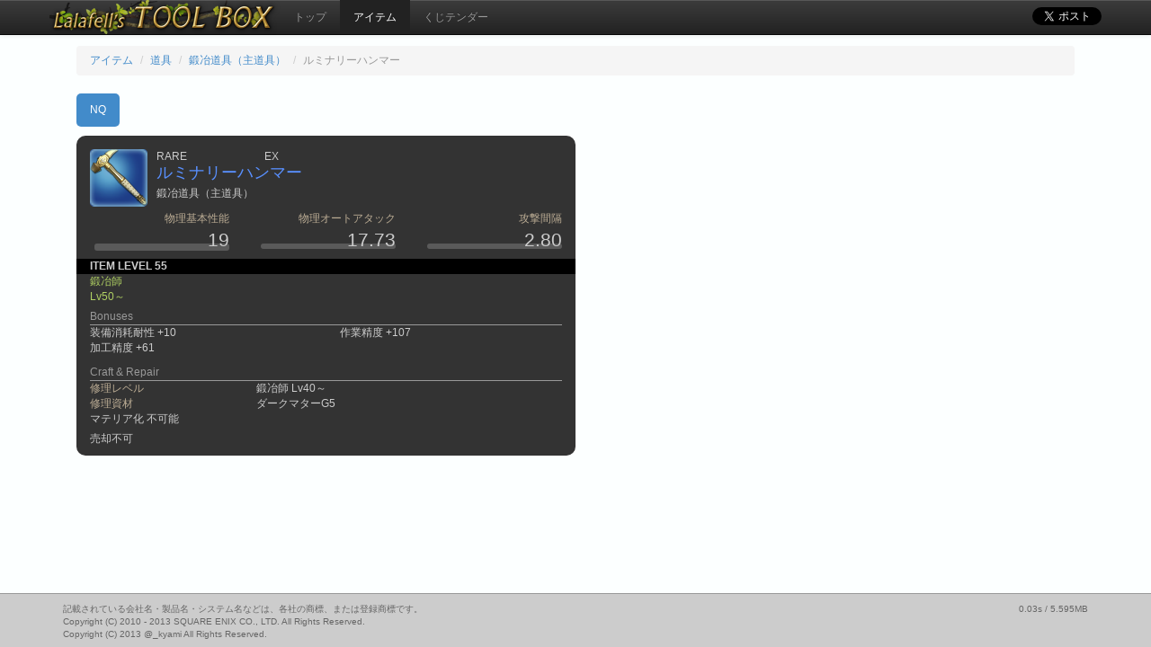

--- FILE ---
content_type: text/html
request_url: http://lalafell.net/item/detail/278c4ace645n/
body_size: 7222
content:
<!DOCTYPE html>
<html lang="ja">
<head>
<meta charset="utf-8">
<meta http-equiv="Content-Type" content="text/html; charset=UTF-8" />
<meta http-equiv="content-language" content="ja">
<meta name="viewport" content="width=device-width, initial-scale=1.0">
<title>アイテム詳細 ルミナリーハンマー | ララフェルの道具箱</title>
<link href="/bootstrap3/css/bootstrap.min.css" rel="stylesheet" media="screen">
<link href="/bootstrap3/css/bootstrap-theme.min.css" rel="stylesheet" media="screen">
<link href="/bootstrap3/css/theme.css" rel="stylesheet" media="screen">
<!--[if lt IE 9]>
<script src="/bootstrap3/js/html5shiv.js"></script>
<script src="/bootstrap3/js/respond.min.js"></script>
<![endif]-->
<style>
</style>
<script src="/bootstrap3/js/jquery.js"></script>
</head>
<body>
<div id="popupOverlay">
</div>
<div id="wrap">
    <div id="header" class="navbar navbar-inverse navbar-fixed-top">
      <div class="container">
        <div class="navbar-header">
          <button type="button" class="navbar-toggle" data-toggle="collapse" data-target=".navbar-collapse">
            <span class="icon-bar"></span>
            <span class="icon-bar"></span>
            <span class="icon-bar"></span>
          </button>
          <a class="navbar-brand" href="/"><img src="/assets/img/header.png" width="257" height="38" alt=""></a>
        </div>
        <div class="navbar-collapse collapse">
          <ul class="nav navbar-nav">
            <li class=""><a href="/">トップ</a></li>
            <li class="active"><a href="/item/">アイテム</a></li>
            <li class=""><a href="/cactpot/">くじテンダー</a></li>
            <!--<li class=""><a href="/crafting/">製作</a></li>
            <li class=""><a href="/gaathering/">採集</a></li>
            <li class=""><a href="/character/">キャラクター</a></li>-->
          </ul>
              <div class="pull-right" style="padding-top:8px;margin-right:-30px;">
              <!-- twitter -->
                <a href="https://twitter.com/share" class="twitter-share-button" data-lang="ja">ツイート</a>
              </div>

        </div><!--/.nav-collapse -->
      </div>
    </div>
    
	<div class="container theme-showcase">
		<div class="col-sm-12">
			<!--<h1>アイテム詳細 ルミナリーハンマー</h1>
			<hr>-->

		</div>
		<div class="col-sm-12">
<ul class="breadcrumb">
  <li><a href="/item/">アイテム</a></li>
  <li><a href="/item/list/?c1=2">道具</a></li>
  <li><a href="/item/list/?c2=14">鍛冶道具（主道具）</a></li>
  <li class="active">ルミナリーハンマー</li>
</ul>
<ul class="nav nav-pills">
	<li class='active'><a href="http://lalafell.net/item/detail/278c4ace645n/">NQ</a></li>
	</ul>

<div style="background-color:#333333;color:#CCCCCC;border-radius:10px;margin-top:10px;" class="col-sm-6">

	<div class="row">
		<div class="media col-sm-12" style="margin-top:15px;margin-bottom:5px;">
			<div class="pull-left">
				<img src="/assets/icon/item/278c4ace645n.png" alt="" class="icon64 media-object" />
			</div>
			<div class="media-body">
				<div class="row">
					<div class="col-sm-3">
						RARE					</div>
					<div class="col-sm-3">
						EX					</div>
				</div>
				<h4 class="media-heading text-item-blue">
					ルミナリーハンマー				</h4>
				<div class="row">
					<div class="col-sm-8">
						鍛冶道具（主道具）					</div>
				</div>
			</div>
		</div>
	</div>
	<div class="row">

		
														<div class="col-sm-4 text-right">
						<span class="text-yellow">物理基本性能</span><br />
						<span class="lead">19</span>
						<div style="border-radius:3px;background-color:#5A5A5A;height:8px;margin:-10px 0px 4px 5px;"></div>
					</div>
													<div class="col-sm-4 text-right">
						<span class="text-yellow">物理オートアタック</span><br />
						<span class="lead">17.73</span>
						<div style="border-radius:3px;background-color:#5A5A5A;height:6px;margin:-10px 0px 4px 5px;"></div>
					</div>
					<div class="col-sm-4 text-right">
						<span class="text-yellow">攻撃間隔</span><br />
						<span class="lead">2.80</span>
						<div style="border-radius:3px;background-color:#5A5A5A;height:6px;margin:-10px 0px 4px 5px;"></div>
					</div>
										
	</div>
	<div class="row">
	
					<div class="col-sm-12" style="background-color:#000000;margin-top:5px;">
				<strong>
					ITEM LEVEL 55				</strong>
			</div>
			</div>
	<div class="row">
		
						<div class="col-sm-12">
																																																																																																																																																																																																																														<span class="text-green">
							鍛冶師&nbsp;
						</span>
																																																																																													</div>
							<div class="col-sm-12">
					<span class="text-green">
						Lv50～
					</span>
				</div>
									</div>
	<div class="row">
		
			<div class="col-sm-12">
				<div style="border-bottom:1px solid #999999;margin-top:5px;">
					<span class="text-muted">Bonuses</span>
				</div>
			</div>
														<div class="col-sm-6">
					<span>
						装備消耗耐性&nbsp;+10					</span>
				</div>
											<div class="col-sm-6">
					<span>
						作業精度&nbsp;+107					</span>
				</div>
											<div class="col-sm-6">
					<span>
						加工精度&nbsp;+61					</span>
				</div>
								</div>
		
		
	<div class="row" style="margin-top:5px;margin-bottom:5px;">
									<div class="col-sm-12">
				<div style="border-bottom:1px solid #999999;margin-top:5px;">
					<span class="text-muted">Craft &amp; Repair</span>
				</div>
			</div>
			
			<div class="col-sm-4">
				<span class="text-yellow">修理レベル</span>
			</div>
			<div class="col-sm-8">
				鍛冶師&nbsp;Lv40～
			</div>
			<div class="col-sm-4">
				<span class="text-yellow">修理資材</span>
			</div>
			<div class="col-sm-8">
				ダークマターG5			</div>
										<div class="col-sm-12">
					<span>
						マテリア化&nbsp;不可能
					</span>
				</div>
								
		
					<div class="col-sm-12" style="margin-top:5px;margin-bottom:5px;">
				<span>
					売却不可
				</span>
			</div>
			</div>

</div>		</div>
	</div>
<div id="push"></div>
</div>
<div id="footer">
<div class="container muted ">
<p class="credit pull-right hidden-xs">0.03s / 5.595MB</p>
<p class="credit">記載されている会社名・製品名・システム名などは、各社の商標、または登録商標です。<br/>
Copyright (C) 2010 - 2013 SQUARE ENIX CO., LTD. All Rights Reserved. <br/>
Copyright (C) 2013 <a href="https://twitter.com/_kyami">@_kyami</a> All Rights Reserved. 
</p>
</div>
<script src="/bootstrap3/js/bootstrap.min.js"></script>
<script src="/bootstrap3/js/holder.js"></script>
<!-- twitter -->
<script>!function(d,s,id){var js,fjs=d.getElementsByTagName(s)[0],p=/^http:/.test(d.location)?'http':'https';if(!d.getElementById(id)){js=d.createElement(s);js.id=id;js.src=p+'://platform.twitter.com/widgets.js';fjs.parentNode.insertBefore(js,fjs);}}(document, 'script', 'twitter-wjs');</script>

</body>
</html>


--- FILE ---
content_type: text/css
request_url: http://lalafell.net/bootstrap3/css/theme.css
body_size: 3603
content:
html,
body {
height: 100%;
/* The html and body elements cannot have any padding or margin. */
font-size:12px;
font-family: "メイリオ",Meiryo,"Hiragino Kaku Gothic Pro","ヒラギノ角ゴ Pro W3","ＭＳ Ｐゴシック","Lucida Grande","Lucida Sans Unicode",Arial,Verdana,sans-serif;
}

/* Wrapper for page content to push down footer */
#wrap {
min-height: 100%;
height: auto !important;
height: 100%;
/* Negative indent footer by it's height */
margin: 0 auto -60px;
}

/* Set the fixed height of the footer here */
#push,
#footer {
min-height: 60px;
}
#footer {
background-color: #CCCCCC;
color: #666666;
border-top: #999999 1px solid;
}

/* Lastly, apply responsive CSS fixes as necessary */
@media (max-width: 767px) {
#footer {
  /*
  margin-left: -20px;
  margin-right: -20px;
  padding-left: 20px;
  padding-right: 20px;
  */
}
}

#popupOverlay {
	position:absolute;
	top:0;
	left:0;
	right:0;
	bottom:0;
	z-index: 1000;
	display: none;
	background-color: rgba(0,0,0,0.4);
}
.popup {
	position:absolute;
	
	z-index: 1001;
}
/* Custom page CSS
-------------------------------------------------- */

.container .credit {
margin: 10px 0 0;
}

.credit {
font-size: 10px;
}
.credit a {
color: #666666;
}
.credit a:link {
color: #666666;
}
.credit a:visited {
color: #666666;
}



body {
  padding-top: 50px;
  background-color: #FCFFFF;
}

.navbar {
  min-height: 38px;
}
.navbar-toggle {
  margin-top: 2px;
  margin-bottom: 2px;
  margin-right: 5px;
}
.navbar-brand{
  padding: 0px;
}
.navbar-nav>li>a {
  padding-top: 9px;
  padding-bottom: 9px;
}

.theme-dropdown .dropdown-menu {
  display: block;
  position: static;
  margin-bottom: 20px;
}

.theme-showcase > p > .btn {
  margin: 5px 0;
}
.jumbotron {
  background-color:#333;
  padding: 0px;
}
.jumbotron>h1 {
  margin: 0px;
}

/* アコーディオンリンク */
.panel-group > .panel > .panel-heading {
  padding: 0;
}
.panel-group > .panel > .panel-heading a:active,
.panel-group > .panel > .panel-heading a:hover,
.panel-group > .panel > .panel-heading a:focus {
  text-decoration: none;
}
a.accordion-toggle {
  display: block;

}





/* item_icon */
img.icon16 {
  width: 16px;
  height: 16px;
}
img.icon24 {
  width: 24px;
  height: 24px;
}
img.icon32 {
  width: 32px;
  height: 32px;
}
img.icon48 {
  width: 48px;
  height: 48px;
}
img.icon64 {
  width: 64px;
  height: 64px;
}

/* table */
.line16 {
  line-height:16px;
}
.line24 {
  line-height:24px;
}
.line32 {
  line-height:32px;
}
.line34 {
  line-height:34px;
}
.line48 {
  line-height:48px;
}

/* color */
.text-item-white {color:#f3f3f3}
.text-item-aetherial {color:#d789b6}
.text-item-red {color:#e5dd7e}
.text-item-yellow {color:#ffa666}
.text-item-purple {color:#b38cff}
.text-item-blue {color:#5990ff}
.text-item-green {color:#c0ffc0}

.text-green{color:#b0d063}
.text-red{color:#e56674}
.text-yellow{color:#bbac94}
.text-yellow_02{color:#dfd77b}
.text-white{color:#cccccc}

/* icon defaultsize */
.glyphicon{font-size:12px}

/* checkbox,radio + labelボタン */
.label-btn {
position:relative;
height:39px;
}

.label-btn input[type="radio"] , .label-btn input[type="checkbox"]  {
position:absolute;
}

input[type="radio"] + label, input[type="checkbox"] + label {
position:absolute;
font-size: 12px;
line-height: 18px;
}
label.label-head {
color: #3a87ad;
background-color: #d9edf7;
border-color: #bce8f1;
}
.label-btn input:checked + label {
color: #fff;
background-color: #428bca;
border-color: #357ebd;
}
.label-btn input:checked + label span.glyphicon {
color: #fff;
display: inline-block;
margin-right:5px;
}
input + label span.glyphicon {
display: none;
}